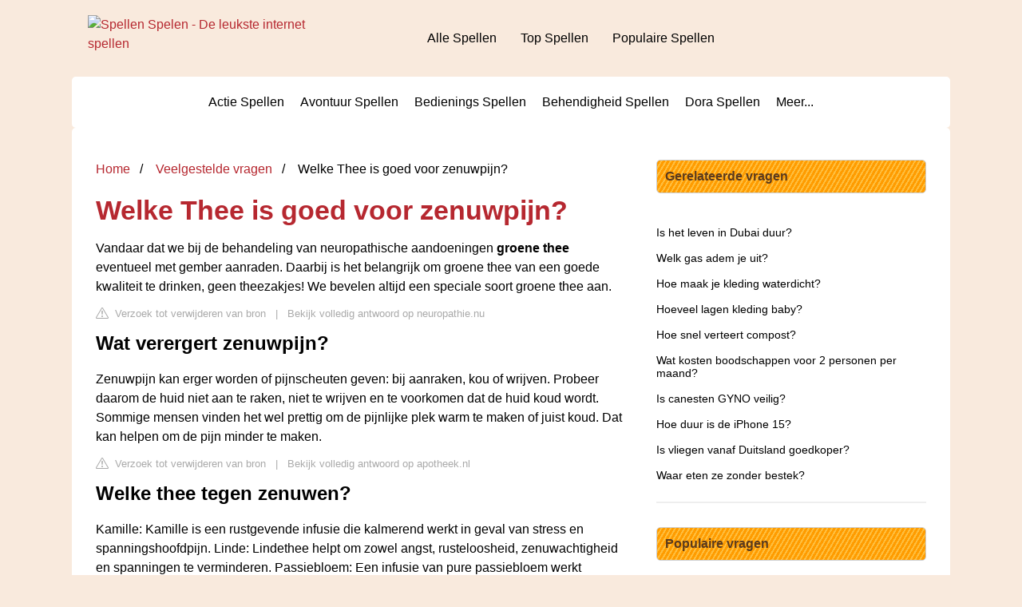

--- FILE ---
content_type: text/html; charset=UTF-8
request_url: https://www.spellen-spelen.nl/veelgestelde-vragen/welke-thee-is-goed-voor-zenuwpijn
body_size: 9998
content:
<!DOCTYPE html>
<html lang="en">
<head>
    <meta charset="utf-8">
    <meta http-equiv="X-UA-Compatible" content="IE=edge">
    <meta name="viewport" content="width=device-width, initial-scale=1, maximum-scale=1">
    <title>Welke Thee is goed voor zenuwpijn?</title>
    <meta name="description"
          content="Vandaar dat we bij de behandeling van neuropathische aandoeningen groene thee eventueel met gember aanraden. Daarbij is het belangrijk om groene thee van een">
    <link rel="icon" href="favicon.ico" />
                        <style>
          /*** Start global ***/
          *,
          *::before,
          *::after {
            box-sizing: border-box;
          }

          html {
            font-family: sans-serif;
            line-height: 1.15;
            -webkit-text-size-adjust: 100%;
            -webkit-tap-highlight-color: rgba($ black, 0);
          }

          body {
            margin: 0;
            font-size: 1rem;
            font-weight: 400;
            line-height: 1.5;
            color: #000;
            background: #f9eadd;
            font-family: Arial, Helvetica, sans-serif;
            overflow-x: hidden;
          }

          aside, footer, header, main {
            display: block;
          }

          h1, h2, h3, h4, h5, h6 {
            margin-top: 0;
            margin-bottom: 15px;
          }

          h1 {
            font-size: 2.1rem;
            line-height: 1.2;
            color: #b62830;
          }

          a {
            color: #b62830;
            text-decoration: none;
          }

          a:hover {
            text-decoration: underline;
          }

          h3 {
            margin: 30px 0 10px 0;
          }

          h3 a {
            text-decoration: none;
          }

          .container {
            width: 1100px;
            max-width: 100%;
            margin: auto;
            display: flex;
            background: #fff;
            padding: 10px;
            border-radius: 5px;
          }

          @media screen and (max-width: 768px) {
            .container {
              display: block;
            }
          }

          header .container,
          footer .container {
            padding-left: 20px;
            padding-right: 20px;
            align-items: center;
            background: none;
          }

          .btn {
            background: #b62830;
            color: #fff;
            border-radius: 3px;
            padding: 5px 10px;
            display: inline-flex;
            align-items: center;
          }

          .btn:hover {
            text-decoration: none;
          }

          .btn svg {
            margin-right: 10px;
            fill: #000;
            width: 18px;
            height: 18px;
          }

          /*** Start header ***/
          header {
            position: relative;
            z-index: 99;
            padding: 15px 0;
          }

          @media screen and (max-width: 768px) {
            header {
              padding: 5px 0;
            }
          }

          .logo {
            display: flex;
            align-items: center;
            height: 46px;
            margin-right: 50px;
          }

          .logo a {
            display: flex;
          }

          @media screen and (max-width: 768px) {
            .logo {
              margin: auto;
            }
          }

          .logo img {
            position: relative;
          }

          @media screen and (max-width: 768px) {
            .logo img {
              top: 0;
              width: 180px;
              height: 30px;
            }
          }

          .js-search-trigger {
            display: none;
            position: absolute;
            top: 11px;
            right: 60px;
            padding: 5px;
            border: 0;
            background: none;
          }

          .js-search-trigger svg {
            width: 22px;
            height: 22px;
          }

          .search-header {
            display: block;
            position: relative;
            width: 100%;
          }

          @media screen and (max-width: 768px) {
            .js-search-trigger {
              display: block;
            }

            .search-header {
              display: none;
              position: absolute;
              top: 56px;
              right: 0;
              left: 0;
              width: auto;
              padding: 10px 15px;
              background: #f5f5f5;
            }

            .search-header.open {
              display: block;
            }

            .search-header .input-group {
              border: 1px solid #ddd !important;
            }
          }

          .search-header .input-group {
            border: 0;
            border-radius: 5px;
            display: flex;
            background: #fff;
            align-items: center;
          }

          .search-header .input-group svg {
            margin: 0 5px 0 15px;
          }

          #search-header-input {
            padding: 12px 10px;
            width: calc(100% - 40px);
            border: none;
            border-radius: 5px;
            outline: none;
          }

          #search-header-result {
            position: absolute;
            top: 55px;
            list-style: none;
            touch-action: manipulation;
            background: #fff;
            padding: 15px;
            width: 100%;
            border: 1px solid #ddd;
            border-radius: 5px;
            z-index: 5;
            box-shadow: 0 0 20px rgba(0, 0, 0, 0.1);
          }

          @media screen and (max-width: 768px) {
            .search-header {
              display: none;
            }

            #search-header-result {
              width: calc(100vw - 40px);
            }
          }

          #search-header-result:after {
            transform: rotate(135deg);
            width: 12px;
            height: 12px;
            top: -7px;
            content: '';
            display: block;
            position: absolute;
            background: #fff;
            left: 48%;
            border: 1px solid #ddd;
            border-top: 0 none;
            border-right: 0 none;
          }

          #search-header-result ul {
            padding: 0;
            margin: 0;
            list-style: none;
          }

          #search-header-result ul li {
            border-bottom: 1px solid #e5e5e5;
            display: block;
            padding: .5rem 0;
          }

          #search-header-result ul li:last-child {
            border: none;
          }

          .main-nav {
            margin-left: 50px;
            order: 2;
            display: flex;
            align-items: center;
          }

          @media screen and (max-width: 768px) {
            .main-nav {
              display: none;
            }
          }

          .main-nav ul {
            display: flex;
            list-style: none;
            padding: 0;
            margin: 0;
          }

          .main-nav ul li {
            margin: 0 15px;
            white-space: nowrap;
            list-style: none;
          }

          .main-nav ul li:first-child {
            margin-left: 0;
          }

          .main-nav ul li:last-child {
            margin-right: 0;
          }

          .main-nav ul li a {
            color: #000;
            padding: 10px 0;
            display: inline-block;
          }

          .js-mobile-navigation-trigger {
            position: absolute;
            top: 12px;
            right: 10px;
            display: flex;
            flex-direction: column;
            align-items: center;
            justify-content: center;
            width: 45px;
            height: 45px;
            padding: 10px;
            border: 0;
            background: none;
          }

          @media screen and (min-width: 768px) {
            .js-mobile-navigation-trigger {
              display: none;
            }
          }

          .js-mobile-navigation-trigger span {
            display: block;
            width: 20px;
            height: 2px;
            margin-bottom: 6px;
            background: #000;
            border-radius: 5px;
            transition: all .5s ease;
          }

          .js-mobile-navigation-trigger span:last-of-type {
            margin-bottom: 0;
          }

          .js-mobile-navigation-trigger.open span:nth-child(1) {
            margin: 2px 0 0 0;
            transform: rotate(45deg);
          }

          .js-mobile-navigation-trigger.open span:nth-child(2) {
            margin: -2px 0 0 0;
            transform: rotate(-45deg);
          }

          .js-mobile-navigation-trigger.open span:nth-child(3) {
            opacity: 0;
          }

          @media screen and (max-width: 768px) {
            .mobile-navigation-open .main-navigation {
              display: block;
            }

            .main-navigation {
              display: none;
              position: absolute;
              z-index: 99;
              right: 0;
              left: 0;
              padding: 20px;
              background: white;
              box-shadow: 0 1px 10px -3px #ccc;
            }

            .main-navigation ul {
              list-style: none;
              margin: 0;
              padding: 0;
            }

            .main-navigation ul li a {
              display: block;
              padding: 8px 0;
              font-weight: bold;
              color: #000;
            }
          }

          @media screen and (min-width: 768px) {
            .main-navigation ul {
              display: flex;
              width: 100%;
              justify-content: center;
              list-style: none;
              margin: 0;
              padding: 0;
            }

            .main-navigation ul li a {
              display: block;
              padding: 10px;
              color: #000;
            }
          }

          /*** Start footer ***/
          footer {
            padding: 20px 0;
            color: #000;
          }

          footer .footer-links {
            display: flex;
            width: 100%;
            justify-content: space-between;
            align-items: center;
          }

          footer .footer-links ul {
            display: flex;
            list-style: none;
            margin: 0;
            padding: 0;
          }

          footer .footer-links ul li {
            margin: 0 15px;
          }

          footer .footer-links ul.social li {
            margin: 0 10px;
          }

          footer .footer-links ul li:first-child {
            margin-left: 0;
          }

          footer .footer-links ul li:last-child {
            margin-right: 0;
          }

          footer .footer-links ul li a {
            color: #000;
            padding: 5px 0;
            display: inline-block;
          }

          footer .footer-links ul li a:hover {
            text-decoration: underline;
          }

          @media screen and (max-width: 768px) {
            footer div {
              flex-direction: column;
              text-align: center;
            }

            footer .footer-links ul.social {
              margin-top: 10px;
            }
          }

          /*** Start content ***/
          main {
            width: 65%;
          }

          .full {
            width: 100%;
          }

          aside {
            width: 35%;
          }

          main, aside {
            padding: 30px 20px;
          }

          @media screen and (max-width: 768px) {
            main, aside {
              width: 100%;
            }
          }

          aside .inner {
            margin-bottom: 30px;
          }

          aside .inner .title-holder {
            position: relative;
            background: #ffbe3d;
            background: repeating-linear-gradient(
                    -60deg,
                    transparent,
                    transparent 2px,
                    #ff9c00 2px,
                    #ff9c00 5px
            ), linear-gradient(
                    to bottom,
                    #ffbe3d,
                    #ffbe3d
            );
            padding: 8px 10px;
            border-radius: 5px;
            border: 1px solid #ccc;
          }

          aside .inner .title-holder:before {
            content: "";
            position: absolute;
            left: 0;
            bottom: 6px;
            width: 100%;
            height: 12px;
          }

          aside .inner .title {
            display: inline-block;
            font-weight: bold;
            padding-right: 15px;
            position: relative;
            color: #5c3b1d;
          }

          aside .inner ul {
            margin: 0;
            padding: 15px 0;
            list-style: none;
            background: #fff;
            border-bottom: 2px solid #eee;
          }

          aside .inner ul li {
            margin-bottom: 10px;
            display: flex;
            line-height: normal;
            font-size: 0.9rem;
          }

          aside .inner ul li span {
            background: #FBD200;
            color: #000;
            padding: 0 15px;
            margin: 0 15px 0 0;
            border-radius: 3px;
            font-size: 0.9rem;
            height: 28px;
            display: inline-flex;
            align-items: center;
          }

          aside .inner ul li a {
            display: inline-block;
            margin-top: 6px;
            color: #000;
          }
          .embed-responsive {
            position: relative;
            display: block;
            width: 100%;
            padding: 0;
            overflow: hidden;
          }

          .embed-responsive:before {
            display: block;
            content: "";
            padding-top: 56.25%;
          }

          .embed-responsive iframe {
            position: absolute;
            top: 0;
            bottom: 0;
            left: 0;
            width: 100%;
            height: 100%;
            border: 0;
          }

          .hide-desktop {
            display: none;
          }

          @media screen and (max-width: 768px) {
            .hide-desktop {
              display: block;
            }
          }

          /* Style the list */
          ul.breadcrumb {
            margin: 0 0 10px 0;
            padding: 0 0 10px 0;
            list-style: none;
          }

          /* Display list items side by side */
          ul.breadcrumb li {
            display: inline;
            font-size: 16px;
          }

          /* Add a slash symbol (/) before/behind each list item */
          ul.breadcrumb li + li:before {
            padding: 8px;
            color: black;
            content: "/\00a0";
          }

          /* Add a color to all links inside the list */
          ul.breadcrumb li a {
            color: #b62830;
            text-decoration: none;
          }

          /* Add a color on mouse-over */
          ul.breadcrumb li a:hover {
            text-decoration: underline;
          }
          .d-none {
              display: none;
          }
          .d-block {
              display: block;
          }

          @media (min-width: 992px) {
              .d-md-block {
                  display: block!important;
              }
              .d-md-none {
                  display: none!important;
              }
          }
        </style>
    
    <style>
      .embed-responsive {
        position: relative;
        display: block;
        width: 100%;
        padding: 0;
        overflow: hidden;
      }
      .embed-responsive:before {
        display: block;
        content: "";
        padding-top: 56.25%;
      }
      .embed-responsive iframe {
        position: absolute;
        top: 0;
        bottom: 0;
        left: 0;
        width: 100%;
        height: 100%;
        border: 0;
      }
      h3 {
        margin-bottom: 0;
      }
      p {
        margin: 0 0 30px 0;
      }
      .prev-next {
        margin-bottom: 15px;
        border: 1px solid var(--border-color);
        padding: 10px 15px;
        border-radius: 5px;
      }
      .report-it {
        display: inline-flex;
        align-items: center;
        margin: 0 0 10px 0;
      }
      .report-it a {
        color: #aaa;
        text-decoration: none;
      }
      .view-url,
      .view-url:visited {
        color: #aaa;
        text-decoration: none;
      }
      a:hover {
        text-decoration: underline;
      }
      .report-it svg {
        position: relative;
        top: 3px;
        margin-right: 4px;
      }
    </style>

                    
    </head>
<body>

<header>
    <div class="container">
        <span class="logo">
        <a href="/">
                <img src="https://www.spellen-spelen.nl/templates/sskin/images/logo_spellen-spelen.gif" width="325" height="59" border="0" alt="Spellen Spelen - De leukste internet spellen"></a>
        </span>
        <span class="main-nav">
            <ul>
                <li><a href="https://www.spellen-spelen.nl/alle-spellen">Alle Spellen</a></li>
                <li><a href="https://www.spellen-spelen.nl/top-spellen">Top Spellen</a></li>
                <li><a href="https://www.spellen-spelen.nl/populaire-spellen">Populaire Spellen</a></li>
            </ul>
        </span>
        <button type="button" class="js-mobile-navigation-trigger">
            <span></span>
            <span></span>
            <span></span>
        </button>
    </div>
</header>

<div class="main-navigation">
    <div class="container">
        <ul>
            <li><a href="https://www.spellen-spelen.nl/actie-spellen/1">Actie Spellen</a></li>
            <li><a href="https://www.spellen-spelen.nl/avontuur-spellen/7">Avontuur Spellen</a></li>
            <li><a href="https://www.spellen-spelen.nl/bedienings-spellen/16">Bedienings Spellen</a></li>
            <li><a href="https://www.spellen-spelen.nl/behendigheid-spellen/10">Behendigheid Spellen</a></li>
            <li><a href="https://www.spellen-spelen.nl/dora-spellen/19">Dora Spellen</a></li>
            <li><a href="/">Meer...</a></li>
        </ul>
    </div>
</div>

<div class="container">
        <script type="application/ld+json">
    {
        "@context": "https://schema.org",
        "@type": "BreadcrumbList",
        "itemListElement": [{
            "@type": "ListItem",
            "position": 1,
            "name": "Home",
            "item": "/"
        },
        {
            "@type": "ListItem",
            "position": 2,
            "name": "Veelgestelde vragen",
            "item": "https://www.spellen-spelen.nl/veelgestelde-vragen/"
        },
        {
            "@type": "ListItem",
            "position": 3,
            "name": "Welke Thee is goed voor zenuwpijn?"
        }]
    }
</script>
    <main>
        <nav aria-label="breadcrumb">
            <ul class="breadcrumb">
                <li>
                    <a href="/">Home</a>
                </li>

                <li>
                    <a href="/veelgestelde-vragen/">Veelgestelde vragen</a>
                </li>

                <li>
                    Welke Thee is goed voor zenuwpijn?
                </li>
            </ul>
        </nav>
        <div>
            <h1>Welke Thee is goed voor zenuwpijn?</h1>
                <p><span><span>Vandaar dat we bij de behandeling van neuropathische aandoeningen <b>groene thee</b> eventueel met gember aanraden. Daarbij is het belangrijk om groene thee van een goede kwaliteit te drinken, geen theezakjes! We bevelen altijd een speciale soort groene thee aan.</span></span></p>
            <div style="color: #aaa; font-size: 0.8rem; margin-top: -20px;">
        <span class="report-it">
            <a href="/veelgestelde-vragen/takedown" target="_blank" rel="noopener nofollow">
                <svg xmlns="http://www.w3.org/2000/svg" width="16" height="16" fill="currentColor"
                     class="bi bi-exclamation-triangle" viewBox="0 0 16 16">
                    <path d="M7.938 2.016A.13.13 0 0 1 8.002 2a.13.13 0 0 1 .063.016.146.146 0 0 1 .054.057l6.857 11.667c.036.06.035.124.002.183a.163.163 0 0 1-.054.06.116.116 0 0 1-.066.017H1.146a.115.115 0 0 1-.066-.017.163.163 0 0 1-.054-.06.176.176 0 0 1 .002-.183L7.884 2.073a.147.147 0 0 1 .054-.057zm1.044-.45a1.13 1.13 0 0 0-1.96 0L.165 13.233c-.457.778.091 1.767.98 1.767h13.713c.889 0 1.438-.99.98-1.767L8.982 1.566z"/>
                    <path d="M7.002 12a1 1 0 1 1 2 0 1 1 0 0 1-2 0zM7.1 5.995a.905.905 0 1 1 1.8 0l-.35 3.507a.552.552 0 0 1-1.1 0L7.1 5.995z"/>
                </svg>
                Verzoek tot verwijderen van bron
            </a>
        </span>
    &nbsp;&nbsp;|&nbsp;&nbsp;
    <a class="view-url" href="/veelgestelde-vragen/view-answer/2626" target="_blank" rel="noopener nofollow">Bekijk volledig antwoord op neuropathie.nu</a>
</div>

            
            <h2>Wat verergert zenuwpijn?</h2>
                <p>Zenuwpijn kan erger worden of pijnscheuten geven: bij aanraken, kou of wrijven. Probeer daarom de huid niet aan te raken, niet te wrijven en te voorkomen dat de huid koud wordt. Sommige mensen vinden het wel prettig om de pijnlijke plek warm te maken of juist koud. Dat kan helpen om de pijn minder te maken.</p>
            <div style="color: #aaa; font-size: 0.8rem; margin-top: -20px;">
        <span class="report-it">
            <a href="/veelgestelde-vragen/takedown" target="_blank" rel="noopener nofollow">
                <svg xmlns="http://www.w3.org/2000/svg" width="16" height="16" fill="currentColor"
                     class="bi bi-exclamation-triangle" viewBox="0 0 16 16">
                    <path d="M7.938 2.016A.13.13 0 0 1 8.002 2a.13.13 0 0 1 .063.016.146.146 0 0 1 .054.057l6.857 11.667c.036.06.035.124.002.183a.163.163 0 0 1-.054.06.116.116 0 0 1-.066.017H1.146a.115.115 0 0 1-.066-.017.163.163 0 0 1-.054-.06.176.176 0 0 1 .002-.183L7.884 2.073a.147.147 0 0 1 .054-.057zm1.044-.45a1.13 1.13 0 0 0-1.96 0L.165 13.233c-.457.778.091 1.767.98 1.767h13.713c.889 0 1.438-.99.98-1.767L8.982 1.566z"/>
                    <path d="M7.002 12a1 1 0 1 1 2 0 1 1 0 0 1-2 0zM7.1 5.995a.905.905 0 1 1 1.8 0l-.35 3.507a.552.552 0 0 1-1.1 0L7.1 5.995z"/>
                </svg>
                Verzoek tot verwijderen van bron
            </a>
        </span>
    &nbsp;&nbsp;|&nbsp;&nbsp;
    <a class="view-url" href="/veelgestelde-vragen/go-to-answer/61448" target="_blank" rel="noopener nofollow">Bekijk volledig antwoord op apotheek.nl</a>
</div>

            <h2>Welke thee tegen zenuwen?</h2>
                <p>Kamille: Kamille is een rustgevende infusie die kalmerend werkt in geval van stress en spanningshoofdpijn. Linde: Lindethee helpt om zowel angst, rusteloosheid, zenuwachtigheid en spanningen te verminderen. Passiebloem: Een infusie van pure passiebloem werkt kalmerend zonder suf te maken.</p>
            <div style="color: #aaa; font-size: 0.8rem; margin-top: -20px;">
        <span class="report-it">
            <a href="/veelgestelde-vragen/takedown" target="_blank" rel="noopener nofollow">
                <svg xmlns="http://www.w3.org/2000/svg" width="16" height="16" fill="currentColor"
                     class="bi bi-exclamation-triangle" viewBox="0 0 16 16">
                    <path d="M7.938 2.016A.13.13 0 0 1 8.002 2a.13.13 0 0 1 .063.016.146.146 0 0 1 .054.057l6.857 11.667c.036.06.035.124.002.183a.163.163 0 0 1-.054.06.116.116 0 0 1-.066.017H1.146a.115.115 0 0 1-.066-.017.163.163 0 0 1-.054-.06.176.176 0 0 1 .002-.183L7.884 2.073a.147.147 0 0 1 .054-.057zm1.044-.45a1.13 1.13 0 0 0-1.96 0L.165 13.233c-.457.778.091 1.767.98 1.767h13.713c.889 0 1.438-.99.98-1.767L8.982 1.566z"/>
                    <path d="M7.002 12a1 1 0 1 1 2 0 1 1 0 0 1-2 0zM7.1 5.995a.905.905 0 1 1 1.8 0l-.35 3.507a.552.552 0 0 1-1.1 0L7.1 5.995z"/>
                </svg>
                Verzoek tot verwijderen van bron
            </a>
        </span>
    &nbsp;&nbsp;|&nbsp;&nbsp;
    <a class="view-url" href="/veelgestelde-vragen/go-to-answer/61449" target="_blank" rel="noopener nofollow">Bekijk volledig antwoord op thee.be</a>
</div>

            
            <h2>Hoe kom ik van de zenuwpijn af?</h2>
                <p><div>In het kort</div><div><ul><li>Zenuwpijn is tintelende, prikkelende, branderige pijn.</li><li>De zenuw kan ontstoken zijn, zit klem of is beschadigd.</li><li>De pijn blijft vaak weken tot maanden.</li><li>Bij zenuwpijn helpen pijnstillers vaak minder goed.</li><li>Andere medicijnen helpen wat beter tegen de pijn.</li><li>Bewegen is goed, ook bij pijn.</li></ul><div></div></div></p>
            <div style="color: #aaa; font-size: 0.8rem; margin-top: -20px;">
        <span class="report-it">
            <a href="/veelgestelde-vragen/takedown" target="_blank" rel="noopener nofollow">
                <svg xmlns="http://www.w3.org/2000/svg" width="16" height="16" fill="currentColor"
                     class="bi bi-exclamation-triangle" viewBox="0 0 16 16">
                    <path d="M7.938 2.016A.13.13 0 0 1 8.002 2a.13.13 0 0 1 .063.016.146.146 0 0 1 .054.057l6.857 11.667c.036.06.035.124.002.183a.163.163 0 0 1-.054.06.116.116 0 0 1-.066.017H1.146a.115.115 0 0 1-.066-.017.163.163 0 0 1-.054-.06.176.176 0 0 1 .002-.183L7.884 2.073a.147.147 0 0 1 .054-.057zm1.044-.45a1.13 1.13 0 0 0-1.96 0L.165 13.233c-.457.778.091 1.767.98 1.767h13.713c.889 0 1.438-.99.98-1.767L8.982 1.566z"/>
                    <path d="M7.002 12a1 1 0 1 1 2 0 1 1 0 0 1-2 0zM7.1 5.995a.905.905 0 1 1 1.8 0l-.35 3.507a.552.552 0 0 1-1.1 0L7.1 5.995z"/>
                </svg>
                Verzoek tot verwijderen van bron
            </a>
        </span>
    &nbsp;&nbsp;|&nbsp;&nbsp;
    <a class="view-url" href="/veelgestelde-vragen/go-to-answer/61450" target="_blank" rel="noopener nofollow">Bekijk volledig antwoord op thuisarts.nl</a>
</div>

            <h2>Welke vitamine is goed voor zenuwpijn?</h2>
                <p>Experimentele dier studies en klinisch onderzoek hebben aangetoond dat hoge doses B vitamines waaronder thiamine, pyridoxine, cyanocobalamine en hun combinaties bepaalde vormen van neuropathische pijn sterk kunnen verzwakken. Ook kunnen deze vitamines verwondingen aan het ruggenmerg verminderen.</p>
            <div style="color: #aaa; font-size: 0.8rem; margin-top: -20px;">
        <span class="report-it">
            <a href="/veelgestelde-vragen/takedown" target="_blank" rel="noopener nofollow">
                <svg xmlns="http://www.w3.org/2000/svg" width="16" height="16" fill="currentColor"
                     class="bi bi-exclamation-triangle" viewBox="0 0 16 16">
                    <path d="M7.938 2.016A.13.13 0 0 1 8.002 2a.13.13 0 0 1 .063.016.146.146 0 0 1 .054.057l6.857 11.667c.036.06.035.124.002.183a.163.163 0 0 1-.054.06.116.116 0 0 1-.066.017H1.146a.115.115 0 0 1-.066-.017.163.163 0 0 1-.054-.06.176.176 0 0 1 .002-.183L7.884 2.073a.147.147 0 0 1 .054-.057zm1.044-.45a1.13 1.13 0 0 0-1.96 0L.165 13.233c-.457.778.091 1.767.98 1.767h13.713c.889 0 1.438-.99.98-1.767L8.982 1.566z"/>
                    <path d="M7.002 12a1 1 0 1 1 2 0 1 1 0 0 1-2 0zM7.1 5.995a.905.905 0 1 1 1.8 0l-.35 3.507a.552.552 0 0 1-1.1 0L7.1 5.995z"/>
                </svg>
                Verzoek tot verwijderen van bron
            </a>
        </span>
    &nbsp;&nbsp;|&nbsp;&nbsp;
    <a class="view-url" href="/veelgestelde-vragen/go-to-answer/61451" target="_blank" rel="noopener nofollow">Bekijk volledig antwoord op neuropathie.nu</a>
</div>

                    </div>

                    <h2>Zenuwpijn - Wat is het en hoe ga je ermee om?</h2>
            <div class="embed-responsive embed-responsive-16by9">
                <iframe loading="lazy" title="Zenuwpijn - Wat is het en hoe ga je ermee om?" src="https://www.youtube.com/embed/uLbdMlH0eAM?feature=oembed" frameborder="0" allow="accelerometer; autoplay; clipboard-write; encrypted-media; gyroscope; picture-in-picture" allowfullscreen></iframe>
            </div>
        
        <div style="margin-top: 30px;">
            <b><svg style="float:left;margin-right: 10px;" width="21" height="21" viewBox="0 0 16 16" fill="#1fae5b" xmlns="http://www.w3.org/2000/svg">
                    <path fill-rule="evenodd" d="M8 16A8 8 0 1 0 8 0a8 8 0 0 0 0 16zm.93-9.412l-2.29.287-.082.38.45.083c.294.07.352.176.288.469l-.738 3.468c-.194.897.105 1.319.808 1.319.545 0 1.178-.252 1.465-.598l.088-.416c-.2.176-.492.246-.686.246-.275 0-.375-.193-.304-.533L8.93 6.588zM8 5.5a1 1 0 1 0 0-2 1 1 0 0 0 0 2z"/>

                </svg>45 related questions found</b>
                            <div>
                    <h3>Wat niet te eten bij zenuwpijn?</h3>
                                            <p>Limiteer of vermijd ook de inname van fastfood en suiker.<br><br> Kies voor water in plaats van frisdrank, en kies voor gezonde snacks zoals een stuk fruit, groente, of magere yoghurt. Probeer meer thuis te koken en minder af te halen. Thuis koken kan net zo snel en gemakkelijk zijn als eten afhalen.</p>
                    <div style="color: #aaa; font-size: 0.8rem; margin-top: -20px;">
        <span class="report-it">
            <a href="/veelgestelde-vragen/takedown" target="_blank" rel="noopener nofollow">
                <svg xmlns="http://www.w3.org/2000/svg" width="16" height="16" fill="currentColor"
                     class="bi bi-exclamation-triangle" viewBox="0 0 16 16">
                    <path d="M7.938 2.016A.13.13 0 0 1 8.002 2a.13.13 0 0 1 .063.016.146.146 0 0 1 .054.057l6.857 11.667c.036.06.035.124.002.183a.163.163 0 0 1-.054.06.116.116 0 0 1-.066.017H1.146a.115.115 0 0 1-.066-.017.163.163 0 0 1-.054-.06.176.176 0 0 1 .002-.183L7.884 2.073a.147.147 0 0 1 .054-.057zm1.044-.45a1.13 1.13 0 0 0-1.96 0L.165 13.233c-.457.778.091 1.767.98 1.767h13.713c.889 0 1.438-.99.98-1.767L8.982 1.566z"/>
                    <path d="M7.002 12a1 1 0 1 1 2 0 1 1 0 0 1-2 0zM7.1 5.995a.905.905 0 1 1 1.8 0l-.35 3.507a.552.552 0 0 1-1.1 0L7.1 5.995z"/>
                </svg>
                Verzoek tot verwijderen van bron
            </a>
        </span>
    &nbsp;&nbsp;|&nbsp;&nbsp;
    <a class="view-url" href="/veelgestelde-vragen/go-to-answer/61452" target="_blank" rel="noopener nofollow">Bekijk volledig antwoord op eoswetenschap.eu</a>
</div>
                </div>

                                            <div>
                    <h3>Welke natuurlijke middelen tegen zenuwpijn?</h3>
                                            <p>'Zenuwpijn aanpakken met vitamines en supplementen is goed mogelijk. ' Een van die natuurlijke stoffen is een lichaamseigen stof Palmitoylethanolamide (PEA). Dat is een pijnstillend supplement met hoge pijnstillende werking.</p>
                    <div style="color: #aaa; font-size: 0.8rem; margin-top: -20px;">
        <span class="report-it">
            <a href="/veelgestelde-vragen/takedown" target="_blank" rel="noopener nofollow">
                <svg xmlns="http://www.w3.org/2000/svg" width="16" height="16" fill="currentColor"
                     class="bi bi-exclamation-triangle" viewBox="0 0 16 16">
                    <path d="M7.938 2.016A.13.13 0 0 1 8.002 2a.13.13 0 0 1 .063.016.146.146 0 0 1 .054.057l6.857 11.667c.036.06.035.124.002.183a.163.163 0 0 1-.054.06.116.116 0 0 1-.066.017H1.146a.115.115 0 0 1-.066-.017.163.163 0 0 1-.054-.06.176.176 0 0 1 .002-.183L7.884 2.073a.147.147 0 0 1 .054-.057zm1.044-.45a1.13 1.13 0 0 0-1.96 0L.165 13.233c-.457.778.091 1.767.98 1.767h13.713c.889 0 1.438-.99.98-1.767L8.982 1.566z"/>
                    <path d="M7.002 12a1 1 0 1 1 2 0 1 1 0 0 1-2 0zM7.1 5.995a.905.905 0 1 1 1.8 0l-.35 3.507a.552.552 0 0 1-1.1 0L7.1 5.995z"/>
                </svg>
                Verzoek tot verwijderen van bron
            </a>
        </span>
    &nbsp;&nbsp;|&nbsp;&nbsp;
    <a class="view-url" href="/veelgestelde-vragen/go-to-answer/61453" target="_blank" rel="noopener nofollow">Bekijk volledig antwoord op neuropathie.nu</a>
</div>
                </div>

                                            <div>
                    <h3>Kun je genezen van zenuwpijn?</h3>
                                            <p>Zenuwpijn is vaak moeilijk te bestrijden. Wel kunnen de klachten verminderd worden. De klachten verschillen per persoon en kunnen weken tot jaren duren. Vaak verdwijnt de pijn vanzelf, maar het is ook mogelijk dat de pijn nooit helemaal verdwijnt.</p>
                    <div style="color: #aaa; font-size: 0.8rem; margin-top: -20px;">
        <span class="report-it">
            <a href="/veelgestelde-vragen/takedown" target="_blank" rel="noopener nofollow">
                <svg xmlns="http://www.w3.org/2000/svg" width="16" height="16" fill="currentColor"
                     class="bi bi-exclamation-triangle" viewBox="0 0 16 16">
                    <path d="M7.938 2.016A.13.13 0 0 1 8.002 2a.13.13 0 0 1 .063.016.146.146 0 0 1 .054.057l6.857 11.667c.036.06.035.124.002.183a.163.163 0 0 1-.054.06.116.116 0 0 1-.066.017H1.146a.115.115 0 0 1-.066-.017.163.163 0 0 1-.054-.06.176.176 0 0 1 .002-.183L7.884 2.073a.147.147 0 0 1 .054-.057zm1.044-.45a1.13 1.13 0 0 0-1.96 0L.165 13.233c-.457.778.091 1.767.98 1.767h13.713c.889 0 1.438-.99.98-1.767L8.982 1.566z"/>
                    <path d="M7.002 12a1 1 0 1 1 2 0 1 1 0 0 1-2 0zM7.1 5.995a.905.905 0 1 1 1.8 0l-.35 3.507a.552.552 0 0 1-1.1 0L7.1 5.995z"/>
                </svg>
                Verzoek tot verwijderen van bron
            </a>
        </span>
    &nbsp;&nbsp;|&nbsp;&nbsp;
    <a class="view-url" href="/veelgestelde-vragen/go-to-answer/61454" target="_blank" rel="noopener nofollow">Bekijk volledig antwoord op moetiknaardedokter.nl</a>
</div>
                </div>

                                            <div>
                    <h3>Is magnesium goed voor zenuwpijn?</h3>
                                            <p>Magnesium beïnvloedt ook je zenuwuiteinden en kan daardoor een belangrijke rol spelen bij zenuwpijn. Een onderzoek uit 2002 toonde aan dat magnesium pijn bij gordelroos kan verlichten.</p>
                    <div style="color: #aaa; font-size: 0.8rem; margin-top: -20px;">
        <span class="report-it">
            <a href="/veelgestelde-vragen/takedown" target="_blank" rel="noopener nofollow">
                <svg xmlns="http://www.w3.org/2000/svg" width="16" height="16" fill="currentColor"
                     class="bi bi-exclamation-triangle" viewBox="0 0 16 16">
                    <path d="M7.938 2.016A.13.13 0 0 1 8.002 2a.13.13 0 0 1 .063.016.146.146 0 0 1 .054.057l6.857 11.667c.036.06.035.124.002.183a.163.163 0 0 1-.054.06.116.116 0 0 1-.066.017H1.146a.115.115 0 0 1-.066-.017.163.163 0 0 1-.054-.06.176.176 0 0 1 .002-.183L7.884 2.073a.147.147 0 0 1 .054-.057zm1.044-.45a1.13 1.13 0 0 0-1.96 0L.165 13.233c-.457.778.091 1.767.98 1.767h13.713c.889 0 1.438-.99.98-1.767L8.982 1.566z"/>
                    <path d="M7.002 12a1 1 0 1 1 2 0 1 1 0 0 1-2 0zM7.1 5.995a.905.905 0 1 1 1.8 0l-.35 3.507a.552.552 0 0 1-1.1 0L7.1 5.995z"/>
                </svg>
                Verzoek tot verwijderen van bron
            </a>
        </span>
    &nbsp;&nbsp;|&nbsp;&nbsp;
    <a class="view-url" href="/veelgestelde-vragen/go-to-answer/61455" target="_blank" rel="noopener nofollow">Bekijk volledig antwoord op womenshealthmag.com</a>
</div>
                </div>

                                            <div>
                    <h3>Waardoor krijg je zenuwpijn?</h3>
                                            <p>Pijn kan ontstaan door een letsel van een zenuw. Vaak is niet zozeer de zenuw zelf beschadigd, maar de zenuwschede, die zorgt voor de voeding van de zenuw. Hierdoor ontstaat er een stoornis van de zenuwgeleiding, waarbij spontane pijnprikkels kunnen ontstaan.</p>
                    <div style="color: #aaa; font-size: 0.8rem; margin-top: -20px;">
        <span class="report-it">
            <a href="/veelgestelde-vragen/takedown" target="_blank" rel="noopener nofollow">
                <svg xmlns="http://www.w3.org/2000/svg" width="16" height="16" fill="currentColor"
                     class="bi bi-exclamation-triangle" viewBox="0 0 16 16">
                    <path d="M7.938 2.016A.13.13 0 0 1 8.002 2a.13.13 0 0 1 .063.016.146.146 0 0 1 .054.057l6.857 11.667c.036.06.035.124.002.183a.163.163 0 0 1-.054.06.116.116 0 0 1-.066.017H1.146a.115.115 0 0 1-.066-.017.163.163 0 0 1-.054-.06.176.176 0 0 1 .002-.183L7.884 2.073a.147.147 0 0 1 .054-.057zm1.044-.45a1.13 1.13 0 0 0-1.96 0L.165 13.233c-.457.778.091 1.767.98 1.767h13.713c.889 0 1.438-.99.98-1.767L8.982 1.566z"/>
                    <path d="M7.002 12a1 1 0 1 1 2 0 1 1 0 0 1-2 0zM7.1 5.995a.905.905 0 1 1 1.8 0l-.35 3.507a.552.552 0 0 1-1.1 0L7.1 5.995z"/>
                </svg>
                Verzoek tot verwijderen van bron
            </a>
        </span>
    &nbsp;&nbsp;|&nbsp;&nbsp;
    <a class="view-url" href="/veelgestelde-vragen/go-to-answer/61456" target="_blank" rel="noopener nofollow">Bekijk volledig antwoord op mmc.nl</a>
</div>
                </div>

                                            <div>
                    <h3>Hoe kalmeer je zenuwen?</h3>
                                            <p><div>Altijd zenuwachtig? Met deze tips tegen zenuwen kalmeer je jezelf</div><div><ol><li>Doe een ademhalingsoefening. Vaak ben je tijdens het presenteren enorm snel aan het praten en voelt het tussendoor alsof je bijna adem te kort komt. ... </li><li>Zorg voor afleiding. ... </li><li>Denk niet dat je geen fouten mag maken. ... </li><li>Bereid je goed voor, maar zorg ook voor speling.</li></ol><div></div></div></p>
                    <div style="color: #aaa; font-size: 0.8rem; margin-top: -20px;">
        <span class="report-it">
            <a href="/veelgestelde-vragen/takedown" target="_blank" rel="noopener nofollow">
                <svg xmlns="http://www.w3.org/2000/svg" width="16" height="16" fill="currentColor"
                     class="bi bi-exclamation-triangle" viewBox="0 0 16 16">
                    <path d="M7.938 2.016A.13.13 0 0 1 8.002 2a.13.13 0 0 1 .063.016.146.146 0 0 1 .054.057l6.857 11.667c.036.06.035.124.002.183a.163.163 0 0 1-.054.06.116.116 0 0 1-.066.017H1.146a.115.115 0 0 1-.066-.017.163.163 0 0 1-.054-.06.176.176 0 0 1 .002-.183L7.884 2.073a.147.147 0 0 1 .054-.057zm1.044-.45a1.13 1.13 0 0 0-1.96 0L.165 13.233c-.457.778.091 1.767.98 1.767h13.713c.889 0 1.438-.99.98-1.767L8.982 1.566z"/>
                    <path d="M7.002 12a1 1 0 1 1 2 0 1 1 0 0 1-2 0zM7.1 5.995a.905.905 0 1 1 1.8 0l-.35 3.507a.552.552 0 0 1-1.1 0L7.1 5.995z"/>
                </svg>
                Verzoek tot verwijderen van bron
            </a>
        </span>
    &nbsp;&nbsp;|&nbsp;&nbsp;
    <a class="view-url" href="/veelgestelde-vragen/go-to-answer/61457" target="_blank" rel="noopener nofollow">Bekijk volledig antwoord op fitgirlcode.nl</a>
</div>
                </div>

                                            <div>
                    <h3>Welk fruit is goed voor de zenuwen?</h3>
                                            <p>Avocado's, vijgen, maar ook pruimen, cashewnoten en amandelen zitten vol met magnesium. En dat is precies het mineraal dat je nodig hebt in tijden van stress. Magnesium helpt je spieren en zenuwen ontspannen in gespannen situaties.</p>
                    <div style="color: #aaa; font-size: 0.8rem; margin-top: -20px;">
        <span class="report-it">
            <a href="/veelgestelde-vragen/takedown" target="_blank" rel="noopener nofollow">
                <svg xmlns="http://www.w3.org/2000/svg" width="16" height="16" fill="currentColor"
                     class="bi bi-exclamation-triangle" viewBox="0 0 16 16">
                    <path d="M7.938 2.016A.13.13 0 0 1 8.002 2a.13.13 0 0 1 .063.016.146.146 0 0 1 .054.057l6.857 11.667c.036.06.035.124.002.183a.163.163 0 0 1-.054.06.116.116 0 0 1-.066.017H1.146a.115.115 0 0 1-.066-.017.163.163 0 0 1-.054-.06.176.176 0 0 1 .002-.183L7.884 2.073a.147.147 0 0 1 .054-.057zm1.044-.45a1.13 1.13 0 0 0-1.96 0L.165 13.233c-.457.778.091 1.767.98 1.767h13.713c.889 0 1.438-.99.98-1.767L8.982 1.566z"/>
                    <path d="M7.002 12a1 1 0 1 1 2 0 1 1 0 0 1-2 0zM7.1 5.995a.905.905 0 1 1 1.8 0l-.35 3.507a.552.552 0 0 1-1.1 0L7.1 5.995z"/>
                </svg>
                Verzoek tot verwijderen van bron
            </a>
        </span>
    &nbsp;&nbsp;|&nbsp;&nbsp;
    <a class="view-url" href="/veelgestelde-vragen/go-to-answer/61458" target="_blank" rel="noopener nofollow">Bekijk volledig antwoord op bachrescue.nl</a>
</div>
                </div>

                                            <div>
                    <h3>Welke thee is pijnstillend?</h3>
                                            <p>Kruidnagel werkt pijnstillend en antibacterieel, zit vol met vitaminen, mineralen en antioxidanten en geeft een heerlijke kruidige smaak.</p>
                    <div style="color: #aaa; font-size: 0.8rem; margin-top: -20px;">
        <span class="report-it">
            <a href="/veelgestelde-vragen/takedown" target="_blank" rel="noopener nofollow">
                <svg xmlns="http://www.w3.org/2000/svg" width="16" height="16" fill="currentColor"
                     class="bi bi-exclamation-triangle" viewBox="0 0 16 16">
                    <path d="M7.938 2.016A.13.13 0 0 1 8.002 2a.13.13 0 0 1 .063.016.146.146 0 0 1 .054.057l6.857 11.667c.036.06.035.124.002.183a.163.163 0 0 1-.054.06.116.116 0 0 1-.066.017H1.146a.115.115 0 0 1-.066-.017.163.163 0 0 1-.054-.06.176.176 0 0 1 .002-.183L7.884 2.073a.147.147 0 0 1 .054-.057zm1.044-.45a1.13 1.13 0 0 0-1.96 0L.165 13.233c-.457.778.091 1.767.98 1.767h13.713c.889 0 1.438-.99.98-1.767L8.982 1.566z"/>
                    <path d="M7.002 12a1 1 0 1 1 2 0 1 1 0 0 1-2 0zM7.1 5.995a.905.905 0 1 1 1.8 0l-.35 3.507a.552.552 0 0 1-1.1 0L7.1 5.995z"/>
                </svg>
                Verzoek tot verwijderen van bron
            </a>
        </span>
    &nbsp;&nbsp;|&nbsp;&nbsp;
    <a class="view-url" href="/veelgestelde-vragen/go-to-answer/61459" target="_blank" rel="noopener nofollow">Bekijk volledig antwoord op vanbruggenthee.nl</a>
</div>
                </div>

                                            <div>
                    <h3>Kan zenuwpijn blijvend zijn?</h3>
                                            <p>Neuropathische pijn is bijna altijd een chronische aandoening, de pijn kan weken tot maanden of jaren aanhouden en is soms zelf blijvend. Neuropathische pijn is vaak moeilijk te behandelen.</p>
                    <div style="color: #aaa; font-size: 0.8rem; margin-top: -20px;">
        <span class="report-it">
            <a href="/veelgestelde-vragen/takedown" target="_blank" rel="noopener nofollow">
                <svg xmlns="http://www.w3.org/2000/svg" width="16" height="16" fill="currentColor"
                     class="bi bi-exclamation-triangle" viewBox="0 0 16 16">
                    <path d="M7.938 2.016A.13.13 0 0 1 8.002 2a.13.13 0 0 1 .063.016.146.146 0 0 1 .054.057l6.857 11.667c.036.06.035.124.002.183a.163.163 0 0 1-.054.06.116.116 0 0 1-.066.017H1.146a.115.115 0 0 1-.066-.017.163.163 0 0 1-.054-.06.176.176 0 0 1 .002-.183L7.884 2.073a.147.147 0 0 1 .054-.057zm1.044-.45a1.13 1.13 0 0 0-1.96 0L.165 13.233c-.457.778.091 1.767.98 1.767h13.713c.889 0 1.438-.99.98-1.767L8.982 1.566z"/>
                    <path d="M7.002 12a1 1 0 1 1 2 0 1 1 0 0 1-2 0zM7.1 5.995a.905.905 0 1 1 1.8 0l-.35 3.507a.552.552 0 0 1-1.1 0L7.1 5.995z"/>
                </svg>
                Verzoek tot verwijderen van bron
            </a>
        </span>
    &nbsp;&nbsp;|&nbsp;&nbsp;
    <a class="view-url" href="/veelgestelde-vragen/go-to-answer/61460" target="_blank" rel="noopener nofollow">Bekijk volledig antwoord op pijn.nl</a>
</div>
                </div>

                                            <div>
                    <h3>Welke kruiden werken tegen zenuwpijn?</h3>
                                            <p><div>Ga alleen nooit op eigen houtje medicijnen door kruiden vervangen, maar overleg met de behandeld dierenarts en bespreek je zorgen.</div><div><ul><li>Boswellia serrata (wierookhars) ... </li><li>Zingiber officinale (gember) ... </li><li>Yucca filamentosa (palmlelie) ... </li><li>Camelia sinensis (groene thee) ... </li><li>Rosa canina (hondsroos) ... </li><li>Lavandula officinalis (lavendel)</li></ul><div></div></div></p>
                    <div style="color: #aaa; font-size: 0.8rem; margin-top: -20px;">
        <span class="report-it">
            <a href="/veelgestelde-vragen/takedown" target="_blank" rel="noopener nofollow">
                <svg xmlns="http://www.w3.org/2000/svg" width="16" height="16" fill="currentColor"
                     class="bi bi-exclamation-triangle" viewBox="0 0 16 16">
                    <path d="M7.938 2.016A.13.13 0 0 1 8.002 2a.13.13 0 0 1 .063.016.146.146 0 0 1 .054.057l6.857 11.667c.036.06.035.124.002.183a.163.163 0 0 1-.054.06.116.116 0 0 1-.066.017H1.146a.115.115 0 0 1-.066-.017.163.163 0 0 1-.054-.06.176.176 0 0 1 .002-.183L7.884 2.073a.147.147 0 0 1 .054-.057zm1.044-.45a1.13 1.13 0 0 0-1.96 0L.165 13.233c-.457.778.091 1.767.98 1.767h13.713c.889 0 1.438-.99.98-1.767L8.982 1.566z"/>
                    <path d="M7.002 12a1 1 0 1 1 2 0 1 1 0 0 1-2 0zM7.1 5.995a.905.905 0 1 1 1.8 0l-.35 3.507a.552.552 0 0 1-1.1 0L7.1 5.995z"/>
                </svg>
                Verzoek tot verwijderen van bron
            </a>
        </span>
    &nbsp;&nbsp;|&nbsp;&nbsp;
    <a class="view-url" href="/veelgestelde-vragen/go-to-answer/61461" target="_blank" rel="noopener nofollow">Bekijk volledig antwoord op degroeneos.nl</a>
</div>
                </div>

                                            <div>
                    <h3>Wat is goed voor herstel zenuwen?</h3>
                                            <p>Lichamelijke inspanning blijkt bijvoorbeeld de neurogenese te stimuleren. Bij proeven met muizen bleek dat actieve muizen in vergelijking met luie muizen na een maand 2,5 keer zoveel nieuwe zenuwcellen in de hersenen hadden. Beweging bevordert dus de aanmaak van nieuwe zenuwcellen.</p>
                    <div style="color: #aaa; font-size: 0.8rem; margin-top: -20px;">
        <span class="report-it">
            <a href="/veelgestelde-vragen/takedown" target="_blank" rel="noopener nofollow">
                <svg xmlns="http://www.w3.org/2000/svg" width="16" height="16" fill="currentColor"
                     class="bi bi-exclamation-triangle" viewBox="0 0 16 16">
                    <path d="M7.938 2.016A.13.13 0 0 1 8.002 2a.13.13 0 0 1 .063.016.146.146 0 0 1 .054.057l6.857 11.667c.036.06.035.124.002.183a.163.163 0 0 1-.054.06.116.116 0 0 1-.066.017H1.146a.115.115 0 0 1-.066-.017.163.163 0 0 1-.054-.06.176.176 0 0 1 .002-.183L7.884 2.073a.147.147 0 0 1 .054-.057zm1.044-.45a1.13 1.13 0 0 0-1.96 0L.165 13.233c-.457.778.091 1.767.98 1.767h13.713c.889 0 1.438-.99.98-1.767L8.982 1.566z"/>
                    <path d="M7.002 12a1 1 0 1 1 2 0 1 1 0 0 1-2 0zM7.1 5.995a.905.905 0 1 1 1.8 0l-.35 3.507a.552.552 0 0 1-1.1 0L7.1 5.995z"/>
                </svg>
                Verzoek tot verwijderen van bron
            </a>
        </span>
    &nbsp;&nbsp;|&nbsp;&nbsp;
    <a class="view-url" href="/veelgestelde-vragen/go-to-answer/61462" target="_blank" rel="noopener nofollow">Bekijk volledig antwoord op neuropathie.nu</a>
</div>
                </div>

                                            <div>
                    <h3>Is ibuprofen goed tegen zenuwpijn?</h3>
                                            <p>Gewone pijnstillers zoals paracetamol of ibuprofen helpen niet tegen zenuwpijn (pijn door neuropathie).</p>
                    <div style="color: #aaa; font-size: 0.8rem; margin-top: -20px;">
        <span class="report-it">
            <a href="/veelgestelde-vragen/takedown" target="_blank" rel="noopener nofollow">
                <svg xmlns="http://www.w3.org/2000/svg" width="16" height="16" fill="currentColor"
                     class="bi bi-exclamation-triangle" viewBox="0 0 16 16">
                    <path d="M7.938 2.016A.13.13 0 0 1 8.002 2a.13.13 0 0 1 .063.016.146.146 0 0 1 .054.057l6.857 11.667c.036.06.035.124.002.183a.163.163 0 0 1-.054.06.116.116 0 0 1-.066.017H1.146a.115.115 0 0 1-.066-.017.163.163 0 0 1-.054-.06.176.176 0 0 1 .002-.183L7.884 2.073a.147.147 0 0 1 .054-.057zm1.044-.45a1.13 1.13 0 0 0-1.96 0L.165 13.233c-.457.778.091 1.767.98 1.767h13.713c.889 0 1.438-.99.98-1.767L8.982 1.566z"/>
                    <path d="M7.002 12a1 1 0 1 1 2 0 1 1 0 0 1-2 0zM7.1 5.995a.905.905 0 1 1 1.8 0l-.35 3.507a.552.552 0 0 1-1.1 0L7.1 5.995z"/>
                </svg>
                Verzoek tot verwijderen van bron
            </a>
        </span>
    &nbsp;&nbsp;|&nbsp;&nbsp;
    <a class="view-url" href="/veelgestelde-vragen/go-to-answer/61463" target="_blank" rel="noopener nofollow">Bekijk volledig antwoord op kanker.nl</a>
</div>
                </div>

                                            <div>
                    <h3>Welke vorm van magnesium bij zenuwpijn?</h3>
                                            <p>Verder kan magnesiumsulfaat, in doseringen van 500-1000 mg ingezet worden om de pijnstillende werking van andere stoffen te potentiëren, via het effect op de zogenaamde NMDA receptor. Deze receptor speelt een belangrijke rol bij de pijnverwerking op ruggenmergniveau.</p>
                    <div style="color: #aaa; font-size: 0.8rem; margin-top: -20px;">
        <span class="report-it">
            <a href="/veelgestelde-vragen/takedown" target="_blank" rel="noopener nofollow">
                <svg xmlns="http://www.w3.org/2000/svg" width="16" height="16" fill="currentColor"
                     class="bi bi-exclamation-triangle" viewBox="0 0 16 16">
                    <path d="M7.938 2.016A.13.13 0 0 1 8.002 2a.13.13 0 0 1 .063.016.146.146 0 0 1 .054.057l6.857 11.667c.036.06.035.124.002.183a.163.163 0 0 1-.054.06.116.116 0 0 1-.066.017H1.146a.115.115 0 0 1-.066-.017.163.163 0 0 1-.054-.06.176.176 0 0 1 .002-.183L7.884 2.073a.147.147 0 0 1 .054-.057zm1.044-.45a1.13 1.13 0 0 0-1.96 0L.165 13.233c-.457.778.091 1.767.98 1.767h13.713c.889 0 1.438-.99.98-1.767L8.982 1.566z"/>
                    <path d="M7.002 12a1 1 0 1 1 2 0 1 1 0 0 1-2 0zM7.1 5.995a.905.905 0 1 1 1.8 0l-.35 3.507a.552.552 0 0 1-1.1 0L7.1 5.995z"/>
                </svg>
                Verzoek tot verwijderen van bron
            </a>
        </span>
    &nbsp;&nbsp;|&nbsp;&nbsp;
    <a class="view-url" href="/veelgestelde-vragen/go-to-answer/61464" target="_blank" rel="noopener nofollow">Bekijk volledig antwoord op neuropathie.nu</a>
</div>
                </div>

                                            <div>
                    <h3>Kan een beschadigde zenuw zich herstellen?</h3>
                                            <p>Het herstel van de zenuw kan echter nog weken, maanden en zelfs wel meer dan een jaar duren. De duur van het herstel is afhankelijk van de afstand van het letsel tot de spier of huid die de zenuw verzorgt. De groei van een zenuw bedraagt ongeveer 1 mm per dag.</p>
                    <div style="color: #aaa; font-size: 0.8rem; margin-top: -20px;">
        <span class="report-it">
            <a href="/veelgestelde-vragen/takedown" target="_blank" rel="noopener nofollow">
                <svg xmlns="http://www.w3.org/2000/svg" width="16" height="16" fill="currentColor"
                     class="bi bi-exclamation-triangle" viewBox="0 0 16 16">
                    <path d="M7.938 2.016A.13.13 0 0 1 8.002 2a.13.13 0 0 1 .063.016.146.146 0 0 1 .054.057l6.857 11.667c.036.06.035.124.002.183a.163.163 0 0 1-.054.06.116.116 0 0 1-.066.017H1.146a.115.115 0 0 1-.066-.017.163.163 0 0 1-.054-.06.176.176 0 0 1 .002-.183L7.884 2.073a.147.147 0 0 1 .054-.057zm1.044-.45a1.13 1.13 0 0 0-1.96 0L.165 13.233c-.457.778.091 1.767.98 1.767h13.713c.889 0 1.438-.99.98-1.767L8.982 1.566z"/>
                    <path d="M7.002 12a1 1 0 1 1 2 0 1 1 0 0 1-2 0zM7.1 5.995a.905.905 0 1 1 1.8 0l-.35 3.507a.552.552 0 0 1-1.1 0L7.1 5.995z"/>
                </svg>
                Verzoek tot verwijderen van bron
            </a>
        </span>
    &nbsp;&nbsp;|&nbsp;&nbsp;
    <a class="view-url" href="/veelgestelde-vragen/go-to-answer/61465" target="_blank" rel="noopener nofollow">Bekijk volledig antwoord op umcg.nl</a>
</div>
                </div>

                                            <div>
                    <h3>Wat doet een neuroloog bij zenuwpijn?</h3>
                                            <p>Soms kiest de neuroloog ervoor om de zenuw te (laten) blokkeren door een injectie met een verdovingsmiddel in combinatie met een ontstekingsremmer vlakbij de zenuw. Langdurige zenuwpijn wordt tegenwoordig ook behandeld met elektrische zenuw- of ruggenmergstimulatie.</p>
                    <div style="color: #aaa; font-size: 0.8rem; margin-top: -20px;">
        <span class="report-it">
            <a href="/veelgestelde-vragen/takedown" target="_blank" rel="noopener nofollow">
                <svg xmlns="http://www.w3.org/2000/svg" width="16" height="16" fill="currentColor"
                     class="bi bi-exclamation-triangle" viewBox="0 0 16 16">
                    <path d="M7.938 2.016A.13.13 0 0 1 8.002 2a.13.13 0 0 1 .063.016.146.146 0 0 1 .054.057l6.857 11.667c.036.06.035.124.002.183a.163.163 0 0 1-.054.06.116.116 0 0 1-.066.017H1.146a.115.115 0 0 1-.066-.017.163.163 0 0 1-.054-.06.176.176 0 0 1 .002-.183L7.884 2.073a.147.147 0 0 1 .054-.057zm1.044-.45a1.13 1.13 0 0 0-1.96 0L.165 13.233c-.457.778.091 1.767.98 1.767h13.713c.889 0 1.438-.99.98-1.767L8.982 1.566z"/>
                    <path d="M7.002 12a1 1 0 1 1 2 0 1 1 0 0 1-2 0zM7.1 5.995a.905.905 0 1 1 1.8 0l-.35 3.507a.552.552 0 0 1-1.1 0L7.1 5.995z"/>
                </svg>
                Verzoek tot verwijderen van bron
            </a>
        </span>
    &nbsp;&nbsp;|&nbsp;&nbsp;
    <a class="view-url" href="/veelgestelde-vragen/go-to-answer/61466" target="_blank" rel="noopener nofollow">Bekijk volledig antwoord op mkvelsen.nl</a>
</div>
                </div>

                                            <div>
                    <h3>Waarom is zenuwpijn s nachts erger?</h3>
                                            <p>De reden hiervoor is dat wanneer je in bed ligt het bloed naar je hoofd stroomt. Dit extra bloed in je kaakgebied kan de druk en pijn verhogen, waardoor je de kiespijn nóg meer voelt. Bovendien is er 's nachts een stuk minder afleiding, waardoor je je gaat focussen op de pijn die je voelt.</p>
                    <div style="color: #aaa; font-size: 0.8rem; margin-top: -20px;">
        <span class="report-it">
            <a href="/veelgestelde-vragen/takedown" target="_blank" rel="noopener nofollow">
                <svg xmlns="http://www.w3.org/2000/svg" width="16" height="16" fill="currentColor"
                     class="bi bi-exclamation-triangle" viewBox="0 0 16 16">
                    <path d="M7.938 2.016A.13.13 0 0 1 8.002 2a.13.13 0 0 1 .063.016.146.146 0 0 1 .054.057l6.857 11.667c.036.06.035.124.002.183a.163.163 0 0 1-.054.06.116.116 0 0 1-.066.017H1.146a.115.115 0 0 1-.066-.017.163.163 0 0 1-.054-.06.176.176 0 0 1 .002-.183L7.884 2.073a.147.147 0 0 1 .054-.057zm1.044-.45a1.13 1.13 0 0 0-1.96 0L.165 13.233c-.457.778.091 1.767.98 1.767h13.713c.889 0 1.438-.99.98-1.767L8.982 1.566z"/>
                    <path d="M7.002 12a1 1 0 1 1 2 0 1 1 0 0 1-2 0zM7.1 5.995a.905.905 0 1 1 1.8 0l-.35 3.507a.552.552 0 0 1-1.1 0L7.1 5.995z"/>
                </svg>
                Verzoek tot verwijderen van bron
            </a>
        </span>
    &nbsp;&nbsp;|&nbsp;&nbsp;
    <a class="view-url" href="/veelgestelde-vragen/go-to-answer/61467" target="_blank" rel="noopener nofollow">Bekijk volledig antwoord op womenshealthmag.com</a>
</div>
                </div>

                                            <div>
                    <h3>Is wandelen goed bij neuropathie?</h3>
                                            <p>Veel mensen met neuropathie voelen zich beter als ze uitgerust zijn en goed in hun vel zitten. Zorg dat u voldoende beweegt. Regelmatig bewegen, zoals wandelen, blijkt een gunstig effect te hebben op neuropathie na chemotherapie. Vermijd contact met kou, zoals kou uit de koelkast of buiten.</p>
                    <div style="color: #aaa; font-size: 0.8rem; margin-top: -20px;">
        <span class="report-it">
            <a href="/veelgestelde-vragen/takedown" target="_blank" rel="noopener nofollow">
                <svg xmlns="http://www.w3.org/2000/svg" width="16" height="16" fill="currentColor"
                     class="bi bi-exclamation-triangle" viewBox="0 0 16 16">
                    <path d="M7.938 2.016A.13.13 0 0 1 8.002 2a.13.13 0 0 1 .063.016.146.146 0 0 1 .054.057l6.857 11.667c.036.06.035.124.002.183a.163.163 0 0 1-.054.06.116.116 0 0 1-.066.017H1.146a.115.115 0 0 1-.066-.017.163.163 0 0 1-.054-.06.176.176 0 0 1 .002-.183L7.884 2.073a.147.147 0 0 1 .054-.057zm1.044-.45a1.13 1.13 0 0 0-1.96 0L.165 13.233c-.457.778.091 1.767.98 1.767h13.713c.889 0 1.438-.99.98-1.767L8.982 1.566z"/>
                    <path d="M7.002 12a1 1 0 1 1 2 0 1 1 0 0 1-2 0zM7.1 5.995a.905.905 0 1 1 1.8 0l-.35 3.507a.552.552 0 0 1-1.1 0L7.1 5.995z"/>
                </svg>
                Verzoek tot verwijderen van bron
            </a>
        </span>
    &nbsp;&nbsp;|&nbsp;&nbsp;
    <a class="view-url" href="/veelgestelde-vragen/go-to-answer/61468" target="_blank" rel="noopener nofollow">Bekijk volledig antwoord op radboudumc.nl</a>
</div>
                </div>

                                            <div>
                    <h3>Welke thee mag je de hele dag drinken?</h3>
                                            <p>Het drinken van groene en zwarte thee verlaagt het risico op een beroerte en verlaagt de bloeddruk. Daarom geldt voor volwassenen het advies 3 kopjes groene thee of zwarte thee per dag te drinken.</p>
                    <div style="color: #aaa; font-size: 0.8rem; margin-top: -20px;">
        <span class="report-it">
            <a href="/veelgestelde-vragen/takedown" target="_blank" rel="noopener nofollow">
                <svg xmlns="http://www.w3.org/2000/svg" width="16" height="16" fill="currentColor"
                     class="bi bi-exclamation-triangle" viewBox="0 0 16 16">
                    <path d="M7.938 2.016A.13.13 0 0 1 8.002 2a.13.13 0 0 1 .063.016.146.146 0 0 1 .054.057l6.857 11.667c.036.06.035.124.002.183a.163.163 0 0 1-.054.06.116.116 0 0 1-.066.017H1.146a.115.115 0 0 1-.066-.017.163.163 0 0 1-.054-.06.176.176 0 0 1 .002-.183L7.884 2.073a.147.147 0 0 1 .054-.057zm1.044-.45a1.13 1.13 0 0 0-1.96 0L.165 13.233c-.457.778.091 1.767.98 1.767h13.713c.889 0 1.438-.99.98-1.767L8.982 1.566z"/>
                    <path d="M7.002 12a1 1 0 1 1 2 0 1 1 0 0 1-2 0zM7.1 5.995a.905.905 0 1 1 1.8 0l-.35 3.507a.552.552 0 0 1-1.1 0L7.1 5.995z"/>
                </svg>
                Verzoek tot verwijderen van bron
            </a>
        </span>
    &nbsp;&nbsp;|&nbsp;&nbsp;
    <a class="view-url" href="/veelgestelde-vragen/go-to-answer/61469" target="_blank" rel="noopener nofollow">Bekijk volledig antwoord op voedingscentrum.nl</a>
</div>
                </div>

                                            <div>
                    <h3>Welke thee kun je de hele dag drinken?</h3>
                                            <p>Je kunt het beste zwarte thee en groene thee drinken. Deze soorten thee verlagen de bloeddruk en verkleinen de kans op een beroerte. Het advies voor volwassenen is om 3 koppen groene of zwarte thee te drinken per dag.</p>
                    <div style="color: #aaa; font-size: 0.8rem; margin-top: -20px;">
        <span class="report-it">
            <a href="/veelgestelde-vragen/takedown" target="_blank" rel="noopener nofollow">
                <svg xmlns="http://www.w3.org/2000/svg" width="16" height="16" fill="currentColor"
                     class="bi bi-exclamation-triangle" viewBox="0 0 16 16">
                    <path d="M7.938 2.016A.13.13 0 0 1 8.002 2a.13.13 0 0 1 .063.016.146.146 0 0 1 .054.057l6.857 11.667c.036.06.035.124.002.183a.163.163 0 0 1-.054.06.116.116 0 0 1-.066.017H1.146a.115.115 0 0 1-.066-.017.163.163 0 0 1-.054-.06.176.176 0 0 1 .002-.183L7.884 2.073a.147.147 0 0 1 .054-.057zm1.044-.45a1.13 1.13 0 0 0-1.96 0L.165 13.233c-.457.778.091 1.767.98 1.767h13.713c.889 0 1.438-.99.98-1.767L8.982 1.566z"/>
                    <path d="M7.002 12a1 1 0 1 1 2 0 1 1 0 0 1-2 0zM7.1 5.995a.905.905 0 1 1 1.8 0l-.35 3.507a.552.552 0 0 1-1.1 0L7.1 5.995z"/>
                </svg>
                Verzoek tot verwijderen van bron
            </a>
        </span>
    &nbsp;&nbsp;|&nbsp;&nbsp;
    <a class="view-url" href="/veelgestelde-vragen/go-to-answer/61470" target="_blank" rel="noopener nofollow">Bekijk volledig antwoord op voedingscentrum.nl</a>
</div>
                </div>

                                            <div>
                    <h3>Welke thee voor pijnlijke gewrichten?</h3>
                                            <p>Een van de verbindingen aanwezig in groene thee, epigallocatechine-3-gallaat, stond al bekend om zijn ontstekingsremmende eigenschappen en lijkt nu ook veelbelovend te zijn als specifiek middel tegen reumatoïde artritis.</p>
                    <div style="color: #aaa; font-size: 0.8rem; margin-top: -20px;">
        <span class="report-it">
            <a href="/veelgestelde-vragen/takedown" target="_blank" rel="noopener nofollow">
                <svg xmlns="http://www.w3.org/2000/svg" width="16" height="16" fill="currentColor"
                     class="bi bi-exclamation-triangle" viewBox="0 0 16 16">
                    <path d="M7.938 2.016A.13.13 0 0 1 8.002 2a.13.13 0 0 1 .063.016.146.146 0 0 1 .054.057l6.857 11.667c.036.06.035.124.002.183a.163.163 0 0 1-.054.06.116.116 0 0 1-.066.017H1.146a.115.115 0 0 1-.066-.017.163.163 0 0 1-.054-.06.176.176 0 0 1 .002-.183L7.884 2.073a.147.147 0 0 1 .054-.057zm1.044-.45a1.13 1.13 0 0 0-1.96 0L.165 13.233c-.457.778.091 1.767.98 1.767h13.713c.889 0 1.438-.99.98-1.767L8.982 1.566z"/>
                    <path d="M7.002 12a1 1 0 1 1 2 0 1 1 0 0 1-2 0zM7.1 5.995a.905.905 0 1 1 1.8 0l-.35 3.507a.552.552 0 0 1-1.1 0L7.1 5.995z"/>
                </svg>
                Verzoek tot verwijderen van bron
            </a>
        </span>
    &nbsp;&nbsp;|&nbsp;&nbsp;
    <a class="view-url" href="/veelgestelde-vragen/go-to-answer/61471" target="_blank" rel="noopener nofollow">Bekijk volledig antwoord op foodinaction.com</a>
</div>
                </div>

                                    </div>
    </main>

    <aside>
        <div class="inner">
    <div class="title-holder" style="margin-bottom: 20px;">
        <span class="title">Gerelateerde vragen</span>
    </div>
    <ul>
                    <li><a href="/veelgestelde-vragen/is-het-leven-in-dubai-duur">Is het leven in Dubai duur?</a></li>
                    <li><a href="/veelgestelde-vragen/welk-gas-adem-je-uit">Welk gas adem je uit?</a></li>
                    <li><a href="/veelgestelde-vragen/hoe-maak-je-kleding-waterdicht">Hoe maak je kleding waterdicht?</a></li>
                    <li><a href="/veelgestelde-vragen/hoeveel-lagen-kleding-baby">Hoeveel lagen kleding baby?</a></li>
                    <li><a href="/veelgestelde-vragen/hoe-snel-verteert-compost">Hoe snel verteert compost?</a></li>
                    <li><a href="/veelgestelde-vragen/wat-kosten-boodschappen-voor-2-personen-per-maand">Wat kosten boodschappen voor 2 personen per maand?</a></li>
                    <li><a href="/veelgestelde-vragen/is-canesten-gyno-veilig">Is canesten GYNO veilig?</a></li>
                    <li><a href="/veelgestelde-vragen/hoe-duur-is-de-iphone-15">Hoe duur is de iPhone 15?</a></li>
                    <li><a href="/veelgestelde-vragen/is-vliegen-vanaf-duitsland-goedkoper">Is vliegen vanaf Duitsland goedkoper?</a></li>
                    <li><a href="/veelgestelde-vragen/waar-eten-ze-zonder-bestek">Waar eten ze zonder bestek?</a></li>
            </ul>
</div>

        
        <div class="inner">
    <div class="title-holder" style="margin-bottom: 20px;">
        <span class="title">Populaire vragen</span>
    </div>
    <ul>
                    <li><a href="/veelgestelde-vragen/hoe-maak-je-voegmortel">Hoe maak je voegmortel?</a></li>
                    <li><a href="/veelgestelde-vragen/welke-virussen-zijn-gevaarlijk-tijdens-zwangerschap">Welke virussen zijn gevaarlijk tijdens zwangerschap?</a></li>
                    <li><a href="/veelgestelde-vragen/waarom-3-lenzen-op-iphone-13">Waarom 3 lenzen op iPhone 13?</a></li>
                    <li><a href="/veelgestelde-vragen/kun-je-met-pinpas-betalen-in-amerika">Kun je met pinpas betalen in Amerika?</a></li>
                    <li><a href="/veelgestelde-vragen/hoe-krijg-ik-geluid-aan">Hoe krijg ik geluid aan?</a></li>
                    <li><a href="/veelgestelde-vragen/hoe-voorkom-je-rs-virus">Hoe voorkom je RS-virus?</a></li>
                    <li><a href="/veelgestelde-vragen/wat-was-het-eerste-cola-merk">Wat was het eerste Cola merk?</a></li>
                    <li><a href="/veelgestelde-vragen/waar-is-een-kat-dol-op">Waar is een kat dol op?</a></li>
                    <li><a href="/veelgestelde-vragen/kan-zenuwpijn-blijvend-zijn">Kan zenuwpijn blijvend zijn?</a></li>
                    <li><a href="/veelgestelde-vragen/wat-kost-het-om-te-wonen-op-curacao">Wat kost het om te wonen op Curaçao?</a></li>
            </ul>
</div>
    </aside>
</div>

<footer>
    <div class="container" style="
    display: flex;
    justify-content: center;
">
        <div style="font-size: .85rem;text-align: center">
            Copyright © 2009. Alle rechten voorbehouden. De rechten van de spellen behoren tot de rechtmatige eigenaren.
        </div>
    </div>
</footer>

    <script>
        const body = document.getElementsByTagName('body')[0];
        const triggerMobileNavigation = document.getElementsByClassName('js-mobile-navigation-trigger')[0];

        // Open and close mobile navigation
        triggerMobileNavigation.addEventListener('click', () => {
            if (body.classList.contains('mobile-navigation-open')) {
                body.classList.remove('mobile-navigation-open');
                triggerMobileNavigation.classList.remove('open');
            } else {
                setTimeout(() => {
                    body.classList.add('mobile-navigation-open');
                }, 150);

                triggerMobileNavigation.classList.add('open');
            }
        });

        const headerSearch = document.getElementsByClassName('js-search-trigger')[0];
        const searchForm = document.getElementsByClassName('search-header')[0];

        headerSearch.addEventListener('click', () => {
            if (searchForm.classList.contains('open')) {
                headerSearch.classList.remove('open');
                searchForm.classList.remove('open');
            } else {
                headerSearch.classList.add('open');
                searchForm.classList.add('open');
            }
        });

        window.addEventListener('', (event) => {
            DOMContentLoaded
        });

    </script>
<script defer src="https://static.cloudflareinsights.com/beacon.min.js/vcd15cbe7772f49c399c6a5babf22c1241717689176015" integrity="sha512-ZpsOmlRQV6y907TI0dKBHq9Md29nnaEIPlkf84rnaERnq6zvWvPUqr2ft8M1aS28oN72PdrCzSjY4U6VaAw1EQ==" data-cf-beacon='{"version":"2024.11.0","token":"353fb722907c4bafa1317dcd5a227528","r":1,"server_timing":{"name":{"cfCacheStatus":true,"cfEdge":true,"cfExtPri":true,"cfL4":true,"cfOrigin":true,"cfSpeedBrain":true},"location_startswith":null}}' crossorigin="anonymous"></script>
</body>
</html>


